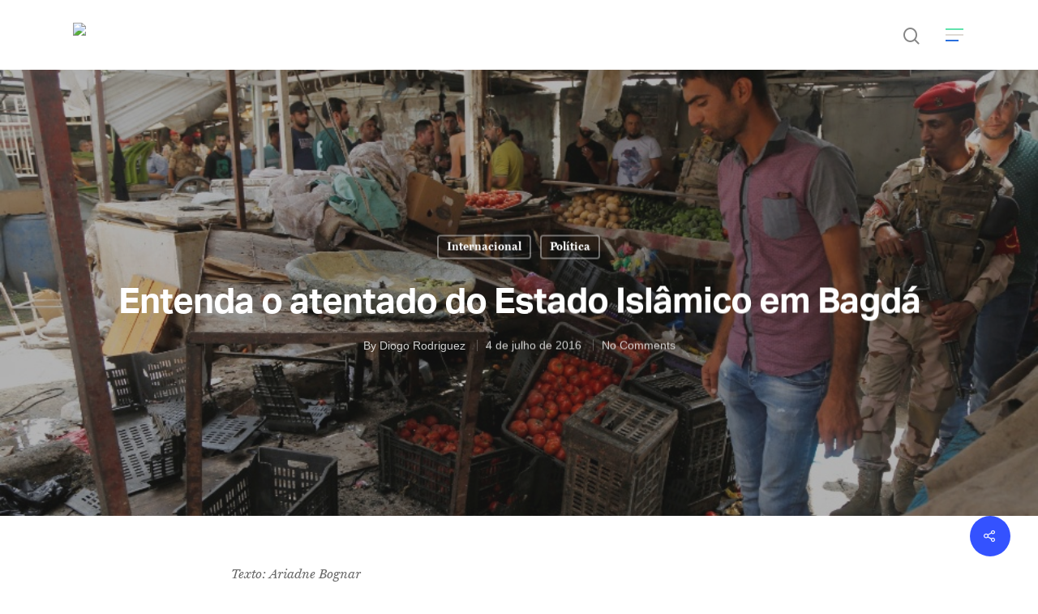

--- FILE ---
content_type: text/html; charset=UTF-8
request_url: https://meexplica.com/entenda-o-atentado-do-estado-islamico-em-bagda/
body_size: 16597
content:
<!DOCTYPE html>

<html lang="pt-BR" class="no-js">
<head>
	
	<meta charset="UTF-8">
	
	<meta name="viewport" content="width=device-width, initial-scale=1, maximum-scale=1, user-scalable=0" /><meta name='robots' content='index, follow, max-image-preview:large, max-snippet:-1, max-video-preview:-1' />

	<!-- This site is optimized with the Yoast SEO plugin v26.8 - https://yoast.com/product/yoast-seo-wordpress/ -->
	<title>Entenda o atentado do Estado Islâmico em Bagdá - Me Explica</title>
	<link rel="canonical" href="https://meexplica.com/entenda-o-atentado-do-estado-islamico-em-bagda/" />
	<meta property="og:locale" content="pt_BR" />
	<meta property="og:type" content="article" />
	<meta property="og:title" content="Entenda o atentado do Estado Islâmico em Bagdá - Me Explica" />
	<meta property="og:description" content="Texto: Ariadne Bognar Imagem: Reprodução Vi que houve um atentado em Bagdá no fim de semana. O que aconteceu? Um caminhão cheio de bombas foi detonado bem em frente a..." />
	<meta property="og:url" content="https://meexplica.com/entenda-o-atentado-do-estado-islamico-em-bagda/" />
	<meta property="og:site_name" content="Me Explica" />
	<meta property="article:publisher" content="https://www.facebook.com/meexplicaoficial" />
	<meta property="article:published_time" content="2016-07-04T18:44:58+00:00" />
	<meta property="og:image" content="https://meexplica.com/wp-content/uploads/2016/07/17mai2016-mercado-atingido-por-atentado-suicida-no-distrito-de-al-shaab-em-bagda-no-iraque-1463485807451_956x500.jpg" />
	<meta property="og:image:width" content="956" />
	<meta property="og:image:height" content="500" />
	<meta property="og:image:type" content="image/jpeg" />
	<meta name="author" content="Diogo Rodriguez" />
	<meta name="twitter:card" content="summary_large_image" />
	<meta name="twitter:creator" content="@meexplicasite" />
	<meta name="twitter:site" content="@meexplicasite" />
	<meta name="twitter:label1" content="Escrito por" />
	<meta name="twitter:data1" content="Diogo Rodriguez" />
	<meta name="twitter:label2" content="Est. tempo de leitura" />
	<meta name="twitter:data2" content="1 minuto" />
	<script type="application/ld+json" class="yoast-schema-graph">{"@context":"https://schema.org","@graph":[{"@type":"Article","@id":"https://meexplica.com/entenda-o-atentado-do-estado-islamico-em-bagda/#article","isPartOf":{"@id":"https://meexplica.com/entenda-o-atentado-do-estado-islamico-em-bagda/"},"author":{"name":"Diogo Rodriguez","@id":"https://meexplica.com/#/schema/person/3cd429b3f02c0c8f676da2d6a333cbae"},"headline":"Entenda o atentado do Estado Islâmico em Bagdá","datePublished":"2016-07-04T18:44:58+00:00","mainEntityOfPage":{"@id":"https://meexplica.com/entenda-o-atentado-do-estado-islamico-em-bagda/"},"wordCount":278,"publisher":{"@id":"https://meexplica.com/#organization"},"image":{"@id":"https://meexplica.com/entenda-o-atentado-do-estado-islamico-em-bagda/#primaryimage"},"thumbnailUrl":"https://meexplica.com/wp-content/uploads/2016/07/17mai2016-mercado-atingido-por-atentado-suicida-no-distrito-de-al-shaab-em-bagda-no-iraque-1463485807451_956x500.jpg","keywords":["atentado","estado islâmico","Iraque","Oriente Médio","política","sunita","terrorismo","xiita"],"articleSection":["Internacional","Política"],"inLanguage":"pt-BR"},{"@type":"WebPage","@id":"https://meexplica.com/entenda-o-atentado-do-estado-islamico-em-bagda/","url":"https://meexplica.com/entenda-o-atentado-do-estado-islamico-em-bagda/","name":"Entenda o atentado do Estado Islâmico em Bagdá - Me Explica","isPartOf":{"@id":"https://meexplica.com/#website"},"primaryImageOfPage":{"@id":"https://meexplica.com/entenda-o-atentado-do-estado-islamico-em-bagda/#primaryimage"},"image":{"@id":"https://meexplica.com/entenda-o-atentado-do-estado-islamico-em-bagda/#primaryimage"},"thumbnailUrl":"https://meexplica.com/wp-content/uploads/2016/07/17mai2016-mercado-atingido-por-atentado-suicida-no-distrito-de-al-shaab-em-bagda-no-iraque-1463485807451_956x500.jpg","datePublished":"2016-07-04T18:44:58+00:00","breadcrumb":{"@id":"https://meexplica.com/entenda-o-atentado-do-estado-islamico-em-bagda/#breadcrumb"},"inLanguage":"pt-BR","potentialAction":[{"@type":"ReadAction","target":["https://meexplica.com/entenda-o-atentado-do-estado-islamico-em-bagda/"]}]},{"@type":"ImageObject","inLanguage":"pt-BR","@id":"https://meexplica.com/entenda-o-atentado-do-estado-islamico-em-bagda/#primaryimage","url":"https://meexplica.com/wp-content/uploads/2016/07/17mai2016-mercado-atingido-por-atentado-suicida-no-distrito-de-al-shaab-em-bagda-no-iraque-1463485807451_956x500.jpg","contentUrl":"https://meexplica.com/wp-content/uploads/2016/07/17mai2016-mercado-atingido-por-atentado-suicida-no-distrito-de-al-shaab-em-bagda-no-iraque-1463485807451_956x500.jpg","width":956,"height":500},{"@type":"BreadcrumbList","@id":"https://meexplica.com/entenda-o-atentado-do-estado-islamico-em-bagda/#breadcrumb","itemListElement":[{"@type":"ListItem","position":1,"name":"Início","item":"https://meexplica.com/"},{"@type":"ListItem","position":2,"name":"Entenda o atentado do Estado Islâmico em Bagdá"}]},{"@type":"WebSite","@id":"https://meexplica.com/#website","url":"https://meexplica.com/","name":"Me Explica","description":"As notícias de um jeito que você vai entender","publisher":{"@id":"https://meexplica.com/#organization"},"potentialAction":[{"@type":"SearchAction","target":{"@type":"EntryPoint","urlTemplate":"https://meexplica.com/?s={search_term_string}"},"query-input":{"@type":"PropertyValueSpecification","valueRequired":true,"valueName":"search_term_string"}}],"inLanguage":"pt-BR"},{"@type":"Organization","@id":"https://meexplica.com/#organization","name":"Me Explica","url":"https://meexplica.com/","logo":{"@type":"ImageObject","inLanguage":"pt-BR","@id":"https://meexplica.com/#/schema/logo/image/","url":"https://i0.wp.com/meexplica.com/wp-content/uploads/2024/07/lg_me_explica_reduzida-1.png?fit=728%2C254&ssl=1","contentUrl":"https://i0.wp.com/meexplica.com/wp-content/uploads/2024/07/lg_me_explica_reduzida-1.png?fit=728%2C254&ssl=1","width":728,"height":254,"caption":"Me Explica"},"image":{"@id":"https://meexplica.com/#/schema/logo/image/"},"sameAs":["https://www.facebook.com/meexplicaoficial","https://x.com/meexplicasite","https://www.instagram.com/meexplicasite","https://www.youtube.com/meexplicaoficial"]},{"@type":"Person","@id":"https://meexplica.com/#/schema/person/3cd429b3f02c0c8f676da2d6a333cbae","name":"Diogo Rodriguez","image":{"@type":"ImageObject","inLanguage":"pt-BR","@id":"https://meexplica.com/#/schema/person/image/","url":"https://secure.gravatar.com/avatar/1dadf9dceff99dbefe2786e5c82dfc7d2f8e249700e140737015d03d47af5466?s=96&r=g","contentUrl":"https://secure.gravatar.com/avatar/1dadf9dceff99dbefe2786e5c82dfc7d2f8e249700e140737015d03d47af5466?s=96&r=g","caption":"Diogo Rodriguez"},"url":"https://meexplica.com/author/diogo/"}]}</script>
	<!-- / Yoast SEO plugin. -->


<link rel='dns-prefetch' href='//stats.wp.com' />
<link rel='dns-prefetch' href='//fonts.googleapis.com' />
<link rel='preconnect' href='//c0.wp.com' />
<link rel="alternate" type="application/rss+xml" title="Feed para Me Explica &raquo;" href="https://meexplica.com/feed/" />
<link rel="alternate" type="application/rss+xml" title="Feed de comentários para Me Explica &raquo;" href="https://meexplica.com/comments/feed/" />
<link rel="alternate" title="oEmbed (JSON)" type="application/json+oembed" href="https://meexplica.com/wp-json/oembed/1.0/embed?url=https%3A%2F%2Fmeexplica.com%2Fentenda-o-atentado-do-estado-islamico-em-bagda%2F" />
<link rel="alternate" title="oEmbed (XML)" type="text/xml+oembed" href="https://meexplica.com/wp-json/oembed/1.0/embed?url=https%3A%2F%2Fmeexplica.com%2Fentenda-o-atentado-do-estado-islamico-em-bagda%2F&#038;format=xml" />
<link rel="alternate" type="application/rss+xml" title="Feed de Me Explica &raquo; Story" href="https://meexplica.com/web-stories/feed/"><style id='wp-img-auto-sizes-contain-inline-css' type='text/css'>
img:is([sizes=auto i],[sizes^="auto," i]){contain-intrinsic-size:3000px 1500px}
/*# sourceURL=wp-img-auto-sizes-contain-inline-css */
</style>

<style id='wp-emoji-styles-inline-css' type='text/css'>

	img.wp-smiley, img.emoji {
		display: inline !important;
		border: none !important;
		box-shadow: none !important;
		height: 1em !important;
		width: 1em !important;
		margin: 0 0.07em !important;
		vertical-align: -0.1em !important;
		background: none !important;
		padding: 0 !important;
	}
/*# sourceURL=wp-emoji-styles-inline-css */
</style>
<link rel='stylesheet' id='wp-block-library-css' href='https://c0.wp.com/c/6.9/wp-includes/css/dist/block-library/style.min.css' type='text/css' media='all' />
<style id='global-styles-inline-css' type='text/css'>
:root{--wp--preset--aspect-ratio--square: 1;--wp--preset--aspect-ratio--4-3: 4/3;--wp--preset--aspect-ratio--3-4: 3/4;--wp--preset--aspect-ratio--3-2: 3/2;--wp--preset--aspect-ratio--2-3: 2/3;--wp--preset--aspect-ratio--16-9: 16/9;--wp--preset--aspect-ratio--9-16: 9/16;--wp--preset--color--black: #000000;--wp--preset--color--cyan-bluish-gray: #abb8c3;--wp--preset--color--white: #ffffff;--wp--preset--color--pale-pink: #f78da7;--wp--preset--color--vivid-red: #cf2e2e;--wp--preset--color--luminous-vivid-orange: #ff6900;--wp--preset--color--luminous-vivid-amber: #fcb900;--wp--preset--color--light-green-cyan: #7bdcb5;--wp--preset--color--vivid-green-cyan: #00d084;--wp--preset--color--pale-cyan-blue: #8ed1fc;--wp--preset--color--vivid-cyan-blue: #0693e3;--wp--preset--color--vivid-purple: #9b51e0;--wp--preset--gradient--vivid-cyan-blue-to-vivid-purple: linear-gradient(135deg,rgb(6,147,227) 0%,rgb(155,81,224) 100%);--wp--preset--gradient--light-green-cyan-to-vivid-green-cyan: linear-gradient(135deg,rgb(122,220,180) 0%,rgb(0,208,130) 100%);--wp--preset--gradient--luminous-vivid-amber-to-luminous-vivid-orange: linear-gradient(135deg,rgb(252,185,0) 0%,rgb(255,105,0) 100%);--wp--preset--gradient--luminous-vivid-orange-to-vivid-red: linear-gradient(135deg,rgb(255,105,0) 0%,rgb(207,46,46) 100%);--wp--preset--gradient--very-light-gray-to-cyan-bluish-gray: linear-gradient(135deg,rgb(238,238,238) 0%,rgb(169,184,195) 100%);--wp--preset--gradient--cool-to-warm-spectrum: linear-gradient(135deg,rgb(74,234,220) 0%,rgb(151,120,209) 20%,rgb(207,42,186) 40%,rgb(238,44,130) 60%,rgb(251,105,98) 80%,rgb(254,248,76) 100%);--wp--preset--gradient--blush-light-purple: linear-gradient(135deg,rgb(255,206,236) 0%,rgb(152,150,240) 100%);--wp--preset--gradient--blush-bordeaux: linear-gradient(135deg,rgb(254,205,165) 0%,rgb(254,45,45) 50%,rgb(107,0,62) 100%);--wp--preset--gradient--luminous-dusk: linear-gradient(135deg,rgb(255,203,112) 0%,rgb(199,81,192) 50%,rgb(65,88,208) 100%);--wp--preset--gradient--pale-ocean: linear-gradient(135deg,rgb(255,245,203) 0%,rgb(182,227,212) 50%,rgb(51,167,181) 100%);--wp--preset--gradient--electric-grass: linear-gradient(135deg,rgb(202,248,128) 0%,rgb(113,206,126) 100%);--wp--preset--gradient--midnight: linear-gradient(135deg,rgb(2,3,129) 0%,rgb(40,116,252) 100%);--wp--preset--font-size--small: 13px;--wp--preset--font-size--medium: 20px;--wp--preset--font-size--large: 36px;--wp--preset--font-size--x-large: 42px;--wp--preset--spacing--20: 0.44rem;--wp--preset--spacing--30: 0.67rem;--wp--preset--spacing--40: 1rem;--wp--preset--spacing--50: 1.5rem;--wp--preset--spacing--60: 2.25rem;--wp--preset--spacing--70: 3.38rem;--wp--preset--spacing--80: 5.06rem;--wp--preset--shadow--natural: 6px 6px 9px rgba(0, 0, 0, 0.2);--wp--preset--shadow--deep: 12px 12px 50px rgba(0, 0, 0, 0.4);--wp--preset--shadow--sharp: 6px 6px 0px rgba(0, 0, 0, 0.2);--wp--preset--shadow--outlined: 6px 6px 0px -3px rgb(255, 255, 255), 6px 6px rgb(0, 0, 0);--wp--preset--shadow--crisp: 6px 6px 0px rgb(0, 0, 0);}:where(.is-layout-flex){gap: 0.5em;}:where(.is-layout-grid){gap: 0.5em;}body .is-layout-flex{display: flex;}.is-layout-flex{flex-wrap: wrap;align-items: center;}.is-layout-flex > :is(*, div){margin: 0;}body .is-layout-grid{display: grid;}.is-layout-grid > :is(*, div){margin: 0;}:where(.wp-block-columns.is-layout-flex){gap: 2em;}:where(.wp-block-columns.is-layout-grid){gap: 2em;}:where(.wp-block-post-template.is-layout-flex){gap: 1.25em;}:where(.wp-block-post-template.is-layout-grid){gap: 1.25em;}.has-black-color{color: var(--wp--preset--color--black) !important;}.has-cyan-bluish-gray-color{color: var(--wp--preset--color--cyan-bluish-gray) !important;}.has-white-color{color: var(--wp--preset--color--white) !important;}.has-pale-pink-color{color: var(--wp--preset--color--pale-pink) !important;}.has-vivid-red-color{color: var(--wp--preset--color--vivid-red) !important;}.has-luminous-vivid-orange-color{color: var(--wp--preset--color--luminous-vivid-orange) !important;}.has-luminous-vivid-amber-color{color: var(--wp--preset--color--luminous-vivid-amber) !important;}.has-light-green-cyan-color{color: var(--wp--preset--color--light-green-cyan) !important;}.has-vivid-green-cyan-color{color: var(--wp--preset--color--vivid-green-cyan) !important;}.has-pale-cyan-blue-color{color: var(--wp--preset--color--pale-cyan-blue) !important;}.has-vivid-cyan-blue-color{color: var(--wp--preset--color--vivid-cyan-blue) !important;}.has-vivid-purple-color{color: var(--wp--preset--color--vivid-purple) !important;}.has-black-background-color{background-color: var(--wp--preset--color--black) !important;}.has-cyan-bluish-gray-background-color{background-color: var(--wp--preset--color--cyan-bluish-gray) !important;}.has-white-background-color{background-color: var(--wp--preset--color--white) !important;}.has-pale-pink-background-color{background-color: var(--wp--preset--color--pale-pink) !important;}.has-vivid-red-background-color{background-color: var(--wp--preset--color--vivid-red) !important;}.has-luminous-vivid-orange-background-color{background-color: var(--wp--preset--color--luminous-vivid-orange) !important;}.has-luminous-vivid-amber-background-color{background-color: var(--wp--preset--color--luminous-vivid-amber) !important;}.has-light-green-cyan-background-color{background-color: var(--wp--preset--color--light-green-cyan) !important;}.has-vivid-green-cyan-background-color{background-color: var(--wp--preset--color--vivid-green-cyan) !important;}.has-pale-cyan-blue-background-color{background-color: var(--wp--preset--color--pale-cyan-blue) !important;}.has-vivid-cyan-blue-background-color{background-color: var(--wp--preset--color--vivid-cyan-blue) !important;}.has-vivid-purple-background-color{background-color: var(--wp--preset--color--vivid-purple) !important;}.has-black-border-color{border-color: var(--wp--preset--color--black) !important;}.has-cyan-bluish-gray-border-color{border-color: var(--wp--preset--color--cyan-bluish-gray) !important;}.has-white-border-color{border-color: var(--wp--preset--color--white) !important;}.has-pale-pink-border-color{border-color: var(--wp--preset--color--pale-pink) !important;}.has-vivid-red-border-color{border-color: var(--wp--preset--color--vivid-red) !important;}.has-luminous-vivid-orange-border-color{border-color: var(--wp--preset--color--luminous-vivid-orange) !important;}.has-luminous-vivid-amber-border-color{border-color: var(--wp--preset--color--luminous-vivid-amber) !important;}.has-light-green-cyan-border-color{border-color: var(--wp--preset--color--light-green-cyan) !important;}.has-vivid-green-cyan-border-color{border-color: var(--wp--preset--color--vivid-green-cyan) !important;}.has-pale-cyan-blue-border-color{border-color: var(--wp--preset--color--pale-cyan-blue) !important;}.has-vivid-cyan-blue-border-color{border-color: var(--wp--preset--color--vivid-cyan-blue) !important;}.has-vivid-purple-border-color{border-color: var(--wp--preset--color--vivid-purple) !important;}.has-vivid-cyan-blue-to-vivid-purple-gradient-background{background: var(--wp--preset--gradient--vivid-cyan-blue-to-vivid-purple) !important;}.has-light-green-cyan-to-vivid-green-cyan-gradient-background{background: var(--wp--preset--gradient--light-green-cyan-to-vivid-green-cyan) !important;}.has-luminous-vivid-amber-to-luminous-vivid-orange-gradient-background{background: var(--wp--preset--gradient--luminous-vivid-amber-to-luminous-vivid-orange) !important;}.has-luminous-vivid-orange-to-vivid-red-gradient-background{background: var(--wp--preset--gradient--luminous-vivid-orange-to-vivid-red) !important;}.has-very-light-gray-to-cyan-bluish-gray-gradient-background{background: var(--wp--preset--gradient--very-light-gray-to-cyan-bluish-gray) !important;}.has-cool-to-warm-spectrum-gradient-background{background: var(--wp--preset--gradient--cool-to-warm-spectrum) !important;}.has-blush-light-purple-gradient-background{background: var(--wp--preset--gradient--blush-light-purple) !important;}.has-blush-bordeaux-gradient-background{background: var(--wp--preset--gradient--blush-bordeaux) !important;}.has-luminous-dusk-gradient-background{background: var(--wp--preset--gradient--luminous-dusk) !important;}.has-pale-ocean-gradient-background{background: var(--wp--preset--gradient--pale-ocean) !important;}.has-electric-grass-gradient-background{background: var(--wp--preset--gradient--electric-grass) !important;}.has-midnight-gradient-background{background: var(--wp--preset--gradient--midnight) !important;}.has-small-font-size{font-size: var(--wp--preset--font-size--small) !important;}.has-medium-font-size{font-size: var(--wp--preset--font-size--medium) !important;}.has-large-font-size{font-size: var(--wp--preset--font-size--large) !important;}.has-x-large-font-size{font-size: var(--wp--preset--font-size--x-large) !important;}
/*# sourceURL=global-styles-inline-css */
</style>

<style id='classic-theme-styles-inline-css' type='text/css'>
/*! This file is auto-generated */
.wp-block-button__link{color:#fff;background-color:#32373c;border-radius:9999px;box-shadow:none;text-decoration:none;padding:calc(.667em + 2px) calc(1.333em + 2px);font-size:1.125em}.wp-block-file__button{background:#32373c;color:#fff;text-decoration:none}
/*# sourceURL=/wp-includes/css/classic-themes.min.css */
</style>
<link rel='stylesheet' id='salient-social-css' href='https://meexplica.com/wp-content/plugins/salient-social/css/style.css?ver=1.1' type='text/css' media='all' />
<style id='salient-social-inline-css' type='text/css'>

  .sharing-default-minimal .nectar-love.loved,
  body .nectar-social[data-color-override="override"].fixed > a:before, 
  body .nectar-social[data-color-override="override"].fixed .nectar-social-inner a,
  .sharing-default-minimal .nectar-social[data-color-override="override"] .nectar-social-inner a:hover {
    background-color: #3452ff;
  }
  .nectar-social.hover .nectar-love.loved,
  .nectar-social.hover > .nectar-love-button a:hover,
  .nectar-social[data-color-override="override"].hover > div a:hover,
  #single-below-header .nectar-social[data-color-override="override"].hover > div a:hover,
  .nectar-social[data-color-override="override"].hover .share-btn:hover,
  .sharing-default-minimal .nectar-social[data-color-override="override"] .nectar-social-inner a {
    border-color: #3452ff;
  }
  #single-below-header .nectar-social.hover .nectar-love.loved i,
  #single-below-header .nectar-social.hover[data-color-override="override"] a:hover,
  #single-below-header .nectar-social.hover[data-color-override="override"] a:hover i,
  #single-below-header .nectar-social.hover .nectar-love-button a:hover i,
  .nectar-love:hover i,
  .hover .nectar-love:hover .total_loves,
  .nectar-love.loved i,
  .nectar-social.hover .nectar-love.loved .total_loves,
  .nectar-social.hover .share-btn:hover, 
  .nectar-social[data-color-override="override"].hover .nectar-social-inner a:hover,
  .nectar-social[data-color-override="override"].hover > div:hover span,
  .sharing-default-minimal .nectar-social[data-color-override="override"] .nectar-social-inner a:not(:hover) i,
  .sharing-default-minimal .nectar-social[data-color-override="override"] .nectar-social-inner a:not(:hover) {
    color: #3452ff;
  }
/*# sourceURL=salient-social-inline-css */
</style>
<link rel='stylesheet' id='font-awesome-css' href='https://meexplica.com/wp-content/themes/salient/css/font-awesome.min.css?ver=4.6.4' type='text/css' media='all' />
<link rel='stylesheet' id='salient-grid-system-css' href='https://meexplica.com/wp-content/themes/salient/css/grid-system.css?ver=11.0.1' type='text/css' media='all' />
<link rel='stylesheet' id='main-styles-css' href='https://meexplica.com/wp-content/themes/salient/css/style.css?ver=11.0.1' type='text/css' media='all' />
<style id='main-styles-inline-css' type='text/css'>

		@font-face{
		     font-family:'Open Sans';
		     src:url('https://meexplica.com/wp-content/themes/salient/css/fonts/OpenSans-Light.woff') format('woff');
		     font-weight:300;
		     font-style:normal
		}
		 @font-face{
		     font-family:'Open Sans';
		     src:url('https://meexplica.com/wp-content/themes/salient/css/fonts/OpenSans-Regular.woff') format('woff');
		     font-weight:400;
		     font-style:normal
		}
		 @font-face{
		     font-family:'Open Sans';
		     src:url('https://meexplica.com/wp-content/themes/salient/css/fonts/OpenSans-SemiBold.woff') format('woff');
		     font-weight:600;
		     font-style:normal
		}
		 @font-face{
		     font-family:'Open Sans';
		     src:url('https://meexplica.com/wp-content/themes/salient/css/fonts/OpenSans-Bold.woff') format('woff');
		     font-weight:700;
		     font-style:normal
		}
/*# sourceURL=main-styles-inline-css */
</style>
<link rel='stylesheet' id='nectar-single-styles-css' href='https://meexplica.com/wp-content/themes/salient/css/single.css?ver=11.0.1' type='text/css' media='all' />
<link rel='stylesheet' id='fancyBox-css' href='https://meexplica.com/wp-content/themes/salient/css/plugins/jquery.fancybox.css?ver=3.3.1' type='text/css' media='all' />
<link rel='stylesheet' id='responsive-css' href='https://meexplica.com/wp-content/themes/salient/css/responsive.css?ver=11.0.1' type='text/css' media='all' />
<link rel='stylesheet' id='skin-material-css' href='https://meexplica.com/wp-content/themes/salient/css/skin-material.css?ver=11.0.1' type='text/css' media='all' />
<link rel='stylesheet' id='dynamic-css-css' href='https://meexplica.com/wp-content/themes/salient/css/salient-dynamic-styles.css?ver=7043' type='text/css' media='all' />
<style id='dynamic-css-inline-css' type='text/css'>
@media only screen and (min-width:1000px){body #ajax-content-wrap.no-scroll{min-height:calc(100vh - 86px);height:calc(100vh - 86px)!important;}}@media only screen and (min-width:1000px){#page-header-wrap.fullscreen-header,#page-header-wrap.fullscreen-header #page-header-bg,html:not(.nectar-box-roll-loaded) .nectar-box-roll > #page-header-bg.fullscreen-header,.nectar_fullscreen_zoom_recent_projects,#nectar_fullscreen_rows:not(.afterLoaded) > div{height:calc(100vh - 85px);}.wpb_row.vc_row-o-full-height.top-level,.wpb_row.vc_row-o-full-height.top-level > .col.span_12{min-height:calc(100vh - 85px);}html:not(.nectar-box-roll-loaded) .nectar-box-roll > #page-header-bg.fullscreen-header{top:86px;}.nectar-slider-wrap[data-fullscreen="true"]:not(.loaded),.nectar-slider-wrap[data-fullscreen="true"]:not(.loaded) .swiper-container{height:calc(100vh - 84px)!important;}.admin-bar .nectar-slider-wrap[data-fullscreen="true"]:not(.loaded),.admin-bar .nectar-slider-wrap[data-fullscreen="true"]:not(.loaded) .swiper-container{height:calc(100vh - 84px - 32px)!important;}}
/*# sourceURL=dynamic-css-inline-css */
</style>
<link rel='stylesheet' id='redux-google-fonts-salient_redux-css' href='https://fonts.googleapis.com/css?family=Copse%3A400&#038;subset=latin&#038;ver=1759955780' type='text/css' media='all' />
<script type="text/javascript" src="https://c0.wp.com/c/6.9/wp-includes/js/jquery/jquery.min.js" id="jquery-core-js"></script>
<script type="text/javascript" src="https://c0.wp.com/c/6.9/wp-includes/js/jquery/jquery-migrate.min.js" id="jquery-migrate-js"></script>
<link rel="https://api.w.org/" href="https://meexplica.com/wp-json/" /><link rel="alternate" title="JSON" type="application/json" href="https://meexplica.com/wp-json/wp/v2/posts/2029" /><link rel="EditURI" type="application/rsd+xml" title="RSD" href="https://meexplica.com/xmlrpc.php?rsd" />
<meta name="generator" content="WordPress 6.9" />
<link rel='shortlink' href='https://meexplica.com/?p=2029' />
	<style>img#wpstats{display:none}</style>
		<script type="text/javascript"> var root = document.getElementsByTagName( "html" )[0]; root.setAttribute( "class", "js" ); </script><style type="text/css">.recentcomments a{display:inline !important;padding:0 !important;margin:0 !important;}</style><meta name="generator" content="Powered by WPBakery Page Builder - drag and drop page builder for WordPress."/>
<link rel="icon" href="https://meexplica.com/wp-content/uploads/2024/07/cropped-lg_me_explica_reduzida-1-32x32.png" sizes="32x32" />
<link rel="icon" href="https://meexplica.com/wp-content/uploads/2024/07/cropped-lg_me_explica_reduzida-1-192x192.png" sizes="192x192" />
<link rel="apple-touch-icon" href="https://meexplica.com/wp-content/uploads/2024/07/cropped-lg_me_explica_reduzida-1-180x180.png" />
<meta name="msapplication-TileImage" content="https://meexplica.com/wp-content/uploads/2024/07/cropped-lg_me_explica_reduzida-1-270x270.png" />
		<style type="text/css" id="wp-custom-css">
			body {
	font-family:"miller-text" !important;
	font-size:1rem;
	line-height:1.5rem;
}
h1, h2, h3 {
	font-family:"aktiv-grotesk" !important;
	font-weight:700 !important;
	text-transform:none !important;
}
.post-template-default h3, .masonry.classic_enhanced .masonry-blog-item h3.title {
		font-size: 32px !important;
    line-height: 42px !important;
	  margin-bottom: 0px !important;
}
#header-outer #top .slide-out-widget-area-toggle a .lines:before {
	background-color:#2a6fdd !important;
}
#header-outer #top .slide-out-widget-area-toggle a .lines:after {
	background-color:#61e3ad !important;
}
#header-outer #top nav ul .slide-out-widget-area-toggle a .lines-button .lines {
	background-color:#dfdad4 !important;
}
::-webkit-input-placeholder { /* Edge */
  color: white;
}
:-ms-input-placeholder { /* Internet Explorer 10-11 */
  color: white;
}
::placeholder {
  color: white;
}
.post-area.col_last.span_12  {
    width: 710px !important;
}
.blog-fullwidth-wrap .post-area.col_last.span_12 {
	  width: 100% !important;
}
.fa.fa-twitter {
	margin-top:8px !important;
}
.sociaisnewsletter {
	padding-left:6% !important;
}
.post-template-default .menu-item-6324, .post-template-default .menu-item-6326, .post-template-default .menu-item-6325, .post-template-default .menu-item-6358 {
	display:none !important;
}
.page-template-default .menu-item-6324, .page-template-default .menu-item-6326, .page-template-default .menu-item-6325, .page-template-default .menu-item-6358 {
	display:none !important;
}
.home .menu-item-6324, .home .menu-item-6326, .home .menu-item-6325, .home .menu-item-6358 {
	display:inherit !important;
}



@media (max-width: 989px) {
	.inputnewsletter {
    width: 100% !important;
		margin-left: 0 !important;
    margin-bottom: 10px !important;
	}
	.mc4wp-form-fields input {
		margin-left: 0 !important;
	}
	.sociaisnewsletter {
		padding-left:21% !important;
	}
	.post-area.col_last.span_12 {
    width: 100% !important;
}
}
		</style>
		<noscript><style> .wpb_animate_when_almost_visible { opacity: 1; }</style></noscript>	
</head>


<body class="wp-singular post-template-default single single-post postid-2029 single-format-standard wp-theme-salient material wpb-js-composer js-comp-ver-6.0.5 vc_responsive" data-footer-reveal="false" data-footer-reveal-shadow="none" data-header-format="default" data-body-border="off" data-boxed-style="" data-header-breakpoint="1000" data-dropdown-style="minimal" data-cae="easeOutCubic" data-cad="750" data-megamenu-width="contained" data-aie="none" data-ls="fancybox" data-apte="standard" data-hhun="0" data-fancy-form-rcs="default" data-form-style="default" data-form-submit="regular" data-is="minimal" data-button-style="slightly_rounded_shadow" data-user-account-button="false" data-flex-cols="true" data-col-gap="default" data-header-inherit-rc="false" data-header-search="true" data-animated-anchors="true" data-ajax-transitions="false" data-full-width-header="false" data-slide-out-widget-area="true" data-slide-out-widget-area-style="slide-out-from-right" data-user-set-ocm="1" data-loading-animation="none" data-bg-header="true" data-responsive="1" data-ext-responsive="true" data-header-resize="1" data-header-color="light" data-transparent-header="false" data-cart="false" data-remove-m-parallax="" data-remove-m-video-bgs="" data-force-header-trans-color="light" data-smooth-scrolling="0" data-permanent-transparent="false" >
	
	<link rel="stylesheet" href="https://use.typekit.net/yhz5loe.css">
	
	<script type="text/javascript"> if(navigator.userAgent.match(/(Android|iPod|iPhone|iPad|BlackBerry|IEMobile|Opera Mini)/)) { document.body.className += " using-mobile-browser "; } </script><div class="ocm-effect-wrap"><div class="ocm-effect-wrap-inner">	
	<div id="header-space"  data-header-mobile-fixed='1'></div> 
	
		
	<div id="header-outer" data-has-menu="false" data-has-buttons="yes" data-using-pr-menu="false" data-mobile-fixed="1" data-ptnm="false" data-lhe="animated_underline" data-user-set-bg="#ffffff" data-format="default" data-permanent-transparent="false" data-megamenu-rt="0" data-remove-fixed="0" data-header-resize="1" data-cart="false" data-transparency-option="0" data-box-shadow="large" data-shrink-num="6" data-using-secondary="0" data-using-logo="1" data-logo-height="30" data-m-logo-height="24" data-padding="28" data-full-width="false" data-condense="false" >
		
		
<div id="search-outer" class="nectar">
	<div id="search">
		<div class="container">
			 <div id="search-box">
				 <div class="inner-wrap">
					 <div class="col span_12">
						  <form role="search" action="https://meexplica.com/" method="GET">
														 <input type="text" name="s"  value="" placeholder="Search" /> 
							 								
						<span>Hit enter to search or ESC to close</span>						</form>
					</div><!--/span_12-->
				</div><!--/inner-wrap-->
			 </div><!--/search-box-->
			 <div id="close"><a href="#">
				<span class="close-wrap"> <span class="close-line close-line1"></span> <span class="close-line close-line2"></span> </span>				 </a></div>
		 </div><!--/container-->
	</div><!--/search-->
</div><!--/search-outer-->

<header id="top">
	<div class="container">
		<div class="row">
			<div class="col span_3">
				<a id="logo" href="https://meexplica.com" data-supplied-ml-starting-dark="false" data-supplied-ml-starting="false" data-supplied-ml="false" >
					<img class="stnd  dark-version" alt="Me Explica" src=""  /> 
				</a>
				
							</div><!--/span_3-->
			
			<div class="col span_9 col_last">
									<a class="mobile-search" href="#searchbox"><span class="nectar-icon icon-salient-search" aria-hidden="true"></span></a>
										<div class="slide-out-widget-area-toggle mobile-icon slide-out-from-right" data-icon-animation="simple-transform">
						<div> <a href="#sidewidgetarea" aria-label="Navigation Menu" aria-expanded="false" class="closed">
							<span aria-hidden="true"> <i class="lines-button x2"> <i class="lines"></i> </i> </span>
						</a></div> 
					</div>
								
									
					<nav>
						
						<ul class="sf-menu">	
							<li class="no-menu-assigned"><a href="#">No menu assigned</a></li>						</ul>
						

													<ul class="buttons sf-menu" data-user-set-ocm="1">
								
								<li id="search-btn"><div><a href="#searchbox"><span class="icon-salient-search" aria-hidden="true"></span></a></div> </li><li class="slide-out-widget-area-toggle" data-icon-animation="simple-transform"><div> <a href="#sidewidgetarea" aria-label="Navigation Menu" aria-expanded="false" class="closed"> <span aria-hidden="true"> <i class="lines-button x2"> <i class="lines"></i> </i> </span> </a> </div></li>								
							</ul>
												
					</nav>
					
										
				</div><!--/span_9-->
				
								
			</div><!--/row-->
					</div><!--/container-->
	</header>
		
	</div>
	
		
	<div id="ajax-content-wrap">
		
		<div id="page-header-wrap" data-animate-in-effect="none" data-midnight="light" class="" style="height: 550px;"><div id="page-header-bg" class="not-loaded  hentry" data-post-hs="default_minimal" data-padding-amt="normal" data-animate-in-effect="none" data-midnight="light" data-text-effect="" data-bg-pos="center" data-alignment="left" data-alignment-v="middle" data-parallax="0" data-height="550"  style="background-color: #000; height:550px;">					<div class="page-header-bg-image-wrap" id="nectar-page-header-p-wrap" data-parallax-speed="medium">
						<div class="page-header-bg-image" style="background-image: url(https://meexplica.com/wp-content/uploads/2016/07/17mai2016-mercado-atingido-por-atentado-suicida-no-distrito-de-al-shaab-em-bagda-no-iraque-1463485807451_956x500.jpg);"></div>
					</div> 				
				<div class="container"><img class="hidden-social-img" src="https://meexplica.com/wp-content/uploads/2016/07/17mai2016-mercado-atingido-por-atentado-suicida-no-distrito-de-al-shaab-em-bagda-no-iraque-1463485807451_956x500.jpg" alt="Entenda o atentado do Estado Islâmico em Bagdá" />					
					<div class="row">
						<div class="col span_6 section-title blog-title" data-remove-post-date="0" data-remove-post-author="0" data-remove-post-comment-number="0">
							<div class="inner-wrap">
								
								<a class="internacional-2" href="https://meexplica.com/category/internacional-2/" >Internacional</a><a class="politica-2" href="https://meexplica.com/category/politica-2/" >Política</a>								
								<h1 class="entry-title">Entenda o atentado do Estado Islâmico em Bagdá</h1>
								
																
								
																		
									<div id="single-below-header" data-hide-on-mobile="false">
										<span class="meta-author vcard author"><span class="fn">By <a href="https://meexplica.com/author/diogo/" title="Posts de Diogo Rodriguez" rel="author">Diogo Rodriguez</a></span></span><!--
										-->											<span class="meta-date date updated">4 de julho de 2016</span>
										<!--
										--><!--
									--><span class="meta-comment-count"><a href="https://meexplica.com/entenda-o-atentado-do-estado-islamico-em-bagda/#respond"> No Comments</a></span>
															</div><!--/single-below-header-->
												
											</div>
					
				</div><!--/section-title-->
			</div><!--/row-->

						
			
			
			</div>
</div>

</div>

<div class="container-wrap no-sidebar" data-midnight="dark" data-remove-post-date="0" data-remove-post-author="0" data-remove-post-comment-number="0">
	<div class="container main-content">
		
					
		<div class="row">
			
			<div class="post-area col  span_12 col_last">
<article id="post-2029" class="post-2029 post type-post status-publish format-standard has-post-thumbnail category-internacional-2 category-politica-2 tag-atentado tag-estado-islamico tag-iraque tag-oriente-medio tag-politica tag-sunita tag-terrorismo tag-xiita">
  
  <div class="inner-wrap">

		<div class="post-content" data-hide-featured-media="0">
      
        <div class="content-inner"><p><em>Texto: Ariadne Bognar</em><br />
<em> <span style="font-weight: 400;">Imagem: Reprodução</span></em></p>
<h4><b>Vi que houve um atentado em Bagdá no fim de semana. O que aconteceu?</b></h4>
<p><span style="font-weight: 400;">Um caminhão cheio de bombas foi detonado bem em frente a um centro comercial, no bairro de Karrada, no centro de Bagdá, capital do Iraque. Pelo menos 200 pessoas morreram no atentado que é o pior já atribuído ao Estado Islâmico.</span></p>
<h4><b>Tinha muita gente lá?</b></h4>
<p><span style="font-weight: 400;">Sim. Muitas famílias estavam fazendo compras para a festa do </span><a href="https://pt.wikipedia.org/wiki/Eid_al-Fitr"><span style="font-weight: 400;">Eid al-Fitr</span></a><span style="font-weight: 400;">, em comemoração ao fim do</span><a href="http://mundialissimo.blogfolha.uol.com.br/2016/06/06/7-perguntas-que-voce-provavemente-se-faz-sobre-o-ramada-mes-sagrado-para-os-muculmanos/"> <span style="font-weight: 400;">Ramadã</span></a><span style="font-weight: 400;">, que acontecerá no dia 7 de julho.</span></p>
<h4><b>Algum grupo terrorista assumiu o atentado?</b></h4>
<p><span style="font-weight: 400;">Sim. O grupo</span><a href="https://meexplica.com/2015/09/entenda-o-estado-islamico/"> <span style="font-weight: 400;">Estado Islâmico</span></a><span style="font-weight: 400;"> reivindicou a autoria do atentado e afirmou que foi em vingança contra os xiitas.</span></p>
<h4><b>Porque eles fizeram isso?</b></h4>
<p><span style="font-weight: 400;">Um dos motivos foi a perda do controle da cidade de Fullajah, que no mês passado foi recuperada pelo Exército do Iraque. O Estado Islâmico é composto por sunitas, que dominaram o Iraque durante décadas. Com a queda de Saddam Hussein, quem passou a dominar foram os xiitas. Os sunitas queriam mais poder e então passaram a ser rivais dos xiitas e isso fortaleceu o grupo terrorista.</span></p>
<h4><b>Aconteceram outros atentados recentemente?</b></h4>
<p><span style="font-weight: 400;">Sim. Dois dias antes militares extremistas atacaram um café em</span><a href="https://pt.wikipedia.org/wiki/Bangladesh"> <span style="font-weight: 400;">Bangladesh</span></a><span style="font-weight: 400;">, e 20 pessoas morreram. Na semana passada, como publicamos no Me Explica?, aconteceu o</span><a href="https://meexplica.com/2016/06/entenda-o-atentado-na-turquia/"> <span style="font-weight: 400;">atentado no aeroporto de Istambul, na Turquia</span></a><span style="font-weight: 400;"> onde 45 pessoas morreram.</span></p>
<hr />
<p><strong>Saiba mais: </strong></p>
<p><a href="http://m.folha.uol.com.br/mundo/2016/07/1788341-dia-mais-sangrento-no-iraque-em-um-ano-revela-nova-estrategia-do-ei.shtml">Folha: Dia sangrento no Iraque revela estratégia do EI<br />
</a><a href="https://noticias.terra.com.br/mundo/oriente-medio/numero-de-mortos-em-atentado-em-bagda-passa-de-200,fd2eb0318f40066c1e2980b28fdce8fctv6r8tah.html">Terra: Número de mortos em atentado em Bagdá passa de 200<br />
</a><a href="http://m.folha.uol.com.br/mundo/2016/07/1788338-aumenta-numero-de-mortos-em-atentado-em-bagda.shtml?mobile">Folha: Sobe para 157 número de mortos em ataque reivindicado pelo EI em Bagdá</a></p>
</div>        
      </div><!--/post-content-->
      
    </div><!--/inner-wrap-->
    
</article>
		</div><!--/post-area-->
			
							
		</div><!--/row-->

		<div class="row">

						 
			 <div data-post-header-style="default_minimal" class="blog_next_prev_buttons wpb_row vc_row-fluid full-width-content standard_section" data-style="fullwidth_next_prev" data-midnight="light">
				 
				 <ul class="controls"><li class="previous-post "><div class="post-bg-img" style="background-image: url(https://meexplica.com/wp-content/uploads/2016/07/pia20704.jpg);"></div><a href="https://meexplica.com/entenda-a-missao-da-nasa-que-chegou-a-jupiter/"></a><h3><span>Previous Post</span><span class="text">Entenda a missão da Nasa que chegou a Júpiter
						 <svg class="next-arrow" xmlns="http://www.w3.org/2000/svg" xmlns:xlink="http://www.w3.org/1999/xlink" viewBox="0 0 39 12"><line class="top" x1="23" y1="-0.5" x2="29.5" y2="6.5" stroke="#ffffff;"></line><line class="bottom" x1="23" y1="12.5" x2="29.5" y2="5.5" stroke="#ffffff;"></line></svg><span class="line"></span></span></h3></li><li class="next-post "><div class="post-bg-img" style="background-image: url(https://meexplica.com/wp-content/uploads/2016/06/05396908.jpg);"></div><a href="https://meexplica.com/entenda-o-atentado-na-turquia/"></a><h3><span>Next Post</span><span class="text">Entenda o atentado na Turquia
						 <svg class="next-arrow" xmlns="http://www.w3.org/2000/svg" xmlns:xlink="http://www.w3.org/1999/xlink" viewBox="0 0 39 12"><line class="top" x1="23" y1="-0.5" x2="29.5" y2="6.5" stroke="#ffffff;"></line><line class="bottom" x1="23" y1="12.5" x2="29.5" y2="5.5" stroke="#ffffff;"></line></svg><span class="line"></span></span></h3></li></ul>
			 </div>
			 
			 
			<div class="comments-section" data-author-bio="false">
				
<div class="comment-wrap " data-midnight="dark" data-comments-open="false">


			<!-- If comments are closed. -->
		<!--<p class="nocomments">Comments are closed.</p>-->

	


</div>			</div>   

		</div>

	</div><!--/container-->

</div><!--/container-wrap-->

<div class="nectar-social fixed" data-position="" data-color-override="override"><a href="#"><i class="icon-default-style steadysets-icon-share"></i></a><div class="nectar-social-inner"><a class='facebook-share nectar-sharing' href='#' title='Share this'> <i class='fa fa-facebook'></i> <span class='social-text'>Share</span> </a><a class='twitter-share nectar-sharing' href='#' title='Tweet this'> <i class='fa fa-twitter'></i> <span class='social-text'>Tweet</span> </a><a class='linkedin-share nectar-sharing' href='#' title='Share this'> <i class='fa fa-linkedin'></i> <span class='social-text'>Share</span> </a><a class='pinterest-share nectar-sharing' href='#' title='Pin this'> <i class='fa fa-pinterest'></i> <span class='social-text'>Pin</span> </a></div></div>
<div id="footer-outer" data-midnight="light" data-cols="4" data-custom-color="false" data-disable-copyright="false" data-matching-section-color="true" data-copyright-line="false" data-using-bg-img="false" data-bg-img-overlay="0.8" data-full-width="false" data-using-widget-area="true" data-link-hover="default">
	
		
	<div id="footer-widgets" data-has-widgets="true" data-cols="4">
		
		<div class="container">
			
						
			<div class="row">
				
								
				<div class="col span_3">
					<!-- Footer widget area 1 -->
					<div id="custom_html-2" class="widget_text widget widget_custom_html"><div class="textwidget custom-html-widget"></div></div>					</div><!--/span_3-->
					
											
						<div class="col span_3">
							<!-- Footer widget area 2 -->
							<div id="custom_html-3" class="widget_text widget widget_custom_html"><div class="textwidget custom-html-widget"></div></div>								
							</div><!--/span_3-->
							
												
						
													<div class="col span_3">
								<!-- Footer widget area 3 -->
								<div id="custom_html-5" class="widget_text widget widget_custom_html"><div class="textwidget custom-html-widget"><ul class="social" style="margin-top:15%;">
<li style="float:left;margin-right:25px;"><a target="_blank" href="http://www.twitter.com/_meexplica_"><i class="fa fa-twitter"></i> </a></li>
<li style="float:left;margin-right:25px;"><a target="_blank" href="https://www.facebook.com/meexplicaoficial/"><i class="fa fa-facebook"></i> </a></li>
<li style="float:left;margin-right:25px;"><a target="_blank" href="https://www.youtube.com/meexplicaoficial"><i class="fa fa-youtube-play"></i> </a></li>
<li style="float:left;margin-right:25px;"><a target="_blank" href="http://explica.tumblr.com/"><i class="fa fa-tumblr"></i> </a></li>
<li style="float:left;margin-right:25px;"><a target="_blank" href="http://localhost/meexplica/feed/rss/"><i class="fa fa-rss"></i> </a></li>
<li style="float:left;margin-right:25px;"><a target="_blank" href=""><i class="fa fa-instagram"></i></a></li> 		  		  		 		                            		</ul></div></div>									
								</div><!--/span_3-->
														
															<div class="col span_3">
									<!-- Footer widget area 4 -->
									<div id="custom_html-4" class="widget_text widget widget_custom_html"><div class="textwidget custom-html-widget"></div></div>										
									</div><!--/span_3-->
																
							</div><!--/row-->
							
														
						</div><!--/container-->
						
					</div><!--/footer-widgets-->
					
					
  <div class="row" id="copyright" data-layout="default">
	
	<div class="container">
	   
				<div class="col span_5">
		   
					   
						<p>&copy; 2026 Me Explica. 
					   			 </p>
					   
		</div><!--/span_5-->
			   
	  <div class="col span_7 col_last">
		<ul class="social">
					  		  		  		  		  		  		  		  		  		  		  		  		  		  		  		  		  		  		  		  		  		  		  		  		  		  		                            		</ul>
	  </div><!--/span_7-->

	  	
	</div><!--/container-->
	
  </div><!--/row-->
  
		
</div><!--/footer-outer-->

	
	<div id="slide-out-widget-area-bg" class="slide-out-from-right dark">
				</div>
		
		<div id="slide-out-widget-area" class="slide-out-from-right" data-dropdown-func="separate-dropdown-parent-link" data-back-txt="Back">
			
			<div class="inner-wrap">			
			<div class="inner" data-prepend-menu-mobile="false">
				
				<a class="slide_out_area_close" href="#">
					<span class="close-wrap"> <span class="close-line close-line1"></span> <span class="close-line close-line2"></span> </span>				</a>
				
				
									<div class="off-canvas-menu-container">
						<ul class="menu">
							<li id="menu-item-6413" class="menu-item menu-item-type-custom menu-item-object-custom menu-item-6413"><a href="http://meexplica.com/novo_site2020/#meexplica">Me Explica ?</a></li>
<li id="menu-item-6414" class="menu-item menu-item-type-custom menu-item-object-custom menu-item-6414"><a href="http://meexplica.com/novo_site2020/#noticias">Notícias</a></li>
<li id="menu-item-6415" class="menu-item menu-item-type-custom menu-item-object-custom menu-item-6415"><a href="http://meexplica.com/novo_site2020/#newsletter">Newsletter</a></li>
<li id="menu-item-6416" class="menu-item menu-item-type-post_type menu-item-object-page menu-item-6416"><a href="https://meexplica.com/contato/">Contatos</a></li>
							
						</ul>
					</div>
					
										
				</div>
				
				<div class="bottom-meta-wrap"></div><!--/bottom-meta-wrap--></div> <!--/inner-wrap-->					
				</div>
			
</div> <!--/ajax-content-wrap-->

	<a id="to-top" class="
		"><i class="fa fa-angle-up"></i></a>
	</div></div><!--/ocm-effect-wrap--><script type="speculationrules">
{"prefetch":[{"source":"document","where":{"and":[{"href_matches":"/*"},{"not":{"href_matches":["/wp-*.php","/wp-admin/*","/wp-content/uploads/*","/wp-content/*","/wp-content/plugins/*","/wp-content/themes/salient/*","/*\\?(.+)"]}},{"not":{"selector_matches":"a[rel~=\"nofollow\"]"}},{"not":{"selector_matches":".no-prefetch, .no-prefetch a"}}]},"eagerness":"conservative"}]}
</script>
<script type="text/javascript" id="salient-social-js-extra">
/* <![CDATA[ */
var nectarLove = {"ajaxurl":"https://meexplica.com/wp-admin/admin-ajax.php","postID":"2029","rooturl":"https://meexplica.com","loveNonce":"823cf9df7e"};
//# sourceURL=salient-social-js-extra
/* ]]> */
</script>
<script type="text/javascript" src="https://meexplica.com/wp-content/plugins/salient-social/js/salient-social.js?ver=1.1" id="salient-social-js"></script>
<script type="text/javascript" src="https://meexplica.com/wp-content/themes/salient/js/third-party/jquery.easing.js?ver=1.3" id="jquery-easing-js"></script>
<script type="text/javascript" src="https://meexplica.com/wp-content/themes/salient/js/third-party/jquery.mousewheel.js?ver=3.1.13" id="jquery-mousewheel-js"></script>
<script type="text/javascript" src="https://meexplica.com/wp-content/themes/salient/js/priority.js?ver=11.0.1" id="nectar_priority-js"></script>
<script type="text/javascript" src="https://meexplica.com/wp-content/themes/salient/js/third-party/transit.js?ver=0.9.9" id="nectar-transit-js"></script>
<script type="text/javascript" src="https://meexplica.com/wp-content/themes/salient/js/third-party/waypoints.js?ver=4.0.1" id="nectar-waypoints-js"></script>
<script type="text/javascript" src="https://meexplica.com/wp-content/themes/salient/js/third-party/modernizr.js?ver=2.6.2" id="modernizer-js"></script>
<script type="text/javascript" src="https://meexplica.com/wp-content/themes/salient/js/third-party/imagesLoaded.min.js?ver=4.1.4" id="imagesLoaded-js"></script>
<script type="text/javascript" src="https://meexplica.com/wp-content/themes/salient/js/third-party/hoverintent.js?ver=1.9" id="hoverintent-js"></script>
<script type="text/javascript" src="https://meexplica.com/wp-content/themes/salient/js/third-party/jquery.fancybox.min.js?ver=3.3.1" id="fancyBox-js"></script>
<script type="text/javascript" src="https://meexplica.com/wp-content/themes/salient/js/third-party/superfish.js?ver=1.4.8" id="superfish-js"></script>
<script type="text/javascript" id="nectar-frontend-js-extra">
/* <![CDATA[ */
var nectarLove = {"ajaxurl":"https://meexplica.com/wp-admin/admin-ajax.php","postID":"2029","rooturl":"https://meexplica.com","disqusComments":"false","loveNonce":"823cf9df7e","mapApiKey":""};
//# sourceURL=nectar-frontend-js-extra
/* ]]> */
</script>
<script type="text/javascript" src="https://meexplica.com/wp-content/themes/salient/js/init.js?ver=11.0.1" id="nectar-frontend-js"></script>
<script type="text/javascript" src="https://meexplica.com/wp-content/plugins/salient-core/js/third-party/touchswipe.min.js?ver=1.0" id="touchswipe-js"></script>
<script type="text/javascript" id="jetpack-stats-js-before">
/* <![CDATA[ */
_stq = window._stq || [];
_stq.push([ "view", {"v":"ext","blog":"55119329","post":"2029","tz":"-3","srv":"meexplica.com","j":"1:15.4"} ]);
_stq.push([ "clickTrackerInit", "55119329", "2029" ]);
//# sourceURL=jetpack-stats-js-before
/* ]]> */
</script>
<script type="text/javascript" src="https://stats.wp.com/e-202605.js" id="jetpack-stats-js" defer="defer" data-wp-strategy="defer"></script>
<script id="wp-emoji-settings" type="application/json">
{"baseUrl":"https://s.w.org/images/core/emoji/17.0.2/72x72/","ext":".png","svgUrl":"https://s.w.org/images/core/emoji/17.0.2/svg/","svgExt":".svg","source":{"concatemoji":"https://meexplica.com/wp-includes/js/wp-emoji-release.min.js?ver=6.9"}}
</script>
<script type="module">
/* <![CDATA[ */
/*! This file is auto-generated */
const a=JSON.parse(document.getElementById("wp-emoji-settings").textContent),o=(window._wpemojiSettings=a,"wpEmojiSettingsSupports"),s=["flag","emoji"];function i(e){try{var t={supportTests:e,timestamp:(new Date).valueOf()};sessionStorage.setItem(o,JSON.stringify(t))}catch(e){}}function c(e,t,n){e.clearRect(0,0,e.canvas.width,e.canvas.height),e.fillText(t,0,0);t=new Uint32Array(e.getImageData(0,0,e.canvas.width,e.canvas.height).data);e.clearRect(0,0,e.canvas.width,e.canvas.height),e.fillText(n,0,0);const a=new Uint32Array(e.getImageData(0,0,e.canvas.width,e.canvas.height).data);return t.every((e,t)=>e===a[t])}function p(e,t){e.clearRect(0,0,e.canvas.width,e.canvas.height),e.fillText(t,0,0);var n=e.getImageData(16,16,1,1);for(let e=0;e<n.data.length;e++)if(0!==n.data[e])return!1;return!0}function u(e,t,n,a){switch(t){case"flag":return n(e,"\ud83c\udff3\ufe0f\u200d\u26a7\ufe0f","\ud83c\udff3\ufe0f\u200b\u26a7\ufe0f")?!1:!n(e,"\ud83c\udde8\ud83c\uddf6","\ud83c\udde8\u200b\ud83c\uddf6")&&!n(e,"\ud83c\udff4\udb40\udc67\udb40\udc62\udb40\udc65\udb40\udc6e\udb40\udc67\udb40\udc7f","\ud83c\udff4\u200b\udb40\udc67\u200b\udb40\udc62\u200b\udb40\udc65\u200b\udb40\udc6e\u200b\udb40\udc67\u200b\udb40\udc7f");case"emoji":return!a(e,"\ud83e\u1fac8")}return!1}function f(e,t,n,a){let r;const o=(r="undefined"!=typeof WorkerGlobalScope&&self instanceof WorkerGlobalScope?new OffscreenCanvas(300,150):document.createElement("canvas")).getContext("2d",{willReadFrequently:!0}),s=(o.textBaseline="top",o.font="600 32px Arial",{});return e.forEach(e=>{s[e]=t(o,e,n,a)}),s}function r(e){var t=document.createElement("script");t.src=e,t.defer=!0,document.head.appendChild(t)}a.supports={everything:!0,everythingExceptFlag:!0},new Promise(t=>{let n=function(){try{var e=JSON.parse(sessionStorage.getItem(o));if("object"==typeof e&&"number"==typeof e.timestamp&&(new Date).valueOf()<e.timestamp+604800&&"object"==typeof e.supportTests)return e.supportTests}catch(e){}return null}();if(!n){if("undefined"!=typeof Worker&&"undefined"!=typeof OffscreenCanvas&&"undefined"!=typeof URL&&URL.createObjectURL&&"undefined"!=typeof Blob)try{var e="postMessage("+f.toString()+"("+[JSON.stringify(s),u.toString(),c.toString(),p.toString()].join(",")+"));",a=new Blob([e],{type:"text/javascript"});const r=new Worker(URL.createObjectURL(a),{name:"wpTestEmojiSupports"});return void(r.onmessage=e=>{i(n=e.data),r.terminate(),t(n)})}catch(e){}i(n=f(s,u,c,p))}t(n)}).then(e=>{for(const n in e)a.supports[n]=e[n],a.supports.everything=a.supports.everything&&a.supports[n],"flag"!==n&&(a.supports.everythingExceptFlag=a.supports.everythingExceptFlag&&a.supports[n]);var t;a.supports.everythingExceptFlag=a.supports.everythingExceptFlag&&!a.supports.flag,a.supports.everything||((t=a.source||{}).concatemoji?r(t.concatemoji):t.wpemoji&&t.twemoji&&(r(t.twemoji),r(t.wpemoji)))});
//# sourceURL=https://meexplica.com/wp-includes/js/wp-emoji-loader.min.js
/* ]]> */
</script>
</body>
</html>

<!-- Page cached by LiteSpeed Cache 7.7 on 2026-01-28 01:44:13 -->